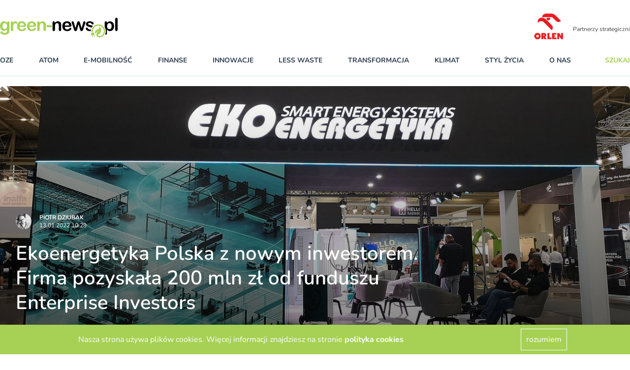

--- FILE ---
content_type: application/javascript; charset=utf-8
request_url: https://cdn.skypack.dev/-/swiper@v6.7.5-ADJFq0c1fmxOnUZR0Gx9/dist=es2019,mode=imports/unoptimized/esm/components/core/events/onTouchStart.js
body_size: 449
content:
import {getWindow, getDocument} from "/-/ssr-window@v3.0.0-BOvVs2ucWbbHJuL0K9w6/dist=es2019,mode=imports/optimized/ssr-window.js";
import $ from "../../../../../unoptimized/esm/utils/dom.js";
import {extend, now} from "../../../../../unoptimized/esm/utils/utils.js";
export default function onTouchStart(event) {
  var swiper = this;
  var document = getDocument();
  var window = getWindow();
  var data = swiper.touchEventsData;
  var params = swiper.params, touches = swiper.touches, enabled = swiper.enabled;
  if (!enabled)
    return;
  if (swiper.animating && params.preventInteractionOnTransition) {
    return;
  }
  var e = event;
  if (e.originalEvent)
    e = e.originalEvent;
  var $targetEl = $(e.target);
  if (params.touchEventsTarget === "wrapper") {
    if (!$targetEl.closest(swiper.wrapperEl).length)
      return;
  }
  data.isTouchEvent = e.type === "touchstart";
  if (!data.isTouchEvent && "which" in e && e.which === 3)
    return;
  if (!data.isTouchEvent && "button" in e && e.button > 0)
    return;
  if (data.isTouched && data.isMoved)
    return;
  var swipingClassHasValue = !!params.noSwipingClass && params.noSwipingClass !== "";
  if (swipingClassHasValue && e.target && e.target.shadowRoot && event.path && event.path[0]) {
    $targetEl = $(event.path[0]);
  }
  if (params.noSwiping && $targetEl.closest(params.noSwipingSelector ? params.noSwipingSelector : "." + params.noSwipingClass)[0]) {
    swiper.allowClick = true;
    return;
  }
  if (params.swipeHandler) {
    if (!$targetEl.closest(params.swipeHandler)[0])
      return;
  }
  touches.currentX = e.type === "touchstart" ? e.targetTouches[0].pageX : e.pageX;
  touches.currentY = e.type === "touchstart" ? e.targetTouches[0].pageY : e.pageY;
  var startX = touches.currentX;
  var startY = touches.currentY;
  var edgeSwipeDetection = params.edgeSwipeDetection || params.iOSEdgeSwipeDetection;
  var edgeSwipeThreshold = params.edgeSwipeThreshold || params.iOSEdgeSwipeThreshold;
  if (edgeSwipeDetection && (startX <= edgeSwipeThreshold || startX >= window.innerWidth - edgeSwipeThreshold)) {
    if (edgeSwipeDetection === "prevent") {
      event.preventDefault();
    } else {
      return;
    }
  }
  extend(data, {
    isTouched: true,
    isMoved: false,
    allowTouchCallbacks: true,
    isScrolling: void 0,
    startMoving: void 0
  });
  touches.startX = startX;
  touches.startY = startY;
  data.touchStartTime = now();
  swiper.allowClick = true;
  swiper.updateSize();
  swiper.swipeDirection = void 0;
  if (params.threshold > 0)
    data.allowThresholdMove = false;
  if (e.type !== "touchstart") {
    var preventDefault = true;
    if ($targetEl.is(data.focusableElements))
      preventDefault = false;
    if (document.activeElement && $(document.activeElement).is(data.focusableElements) && document.activeElement !== $targetEl[0]) {
      document.activeElement.blur();
    }
    var shouldPreventDefault = preventDefault && swiper.allowTouchMove && params.touchStartPreventDefault;
    if ((params.touchStartForcePreventDefault || shouldPreventDefault) && !$targetEl[0].isContentEditable) {
      e.preventDefault();
    }
  }
  swiper.emit("touchStart", e);
}


--- FILE ---
content_type: application/javascript; charset=utf-8
request_url: https://cdn.skypack.dev/-/swiper@v6.7.5-ADJFq0c1fmxOnUZR0Gx9/dist=es2019,mode=imports/unoptimized/esm/components/autoplay/autoplay.js
body_size: 1174
content:
function _extends() {
  _extends = Object.assign || function(target) {
    for (var i = 1; i < arguments.length; i++) {
      var source = arguments[i];
      for (var key in source) {
        if (Object.prototype.hasOwnProperty.call(source, key)) {
          target[key] = source[key];
        }
      }
    }
    return target;
  };
  return _extends.apply(this, arguments);
}
import {getDocument} from "/-/ssr-window@v3.0.0-BOvVs2ucWbbHJuL0K9w6/dist=es2019,mode=imports/optimized/ssr-window.js";
import {nextTick, bindModuleMethods} from "../../../../unoptimized/esm/utils/utils.js";
var Autoplay = {
  run: function run() {
    var swiper = this;
    var $activeSlideEl = swiper.slides.eq(swiper.activeIndex);
    var delay = swiper.params.autoplay.delay;
    if ($activeSlideEl.attr("data-swiper-autoplay")) {
      delay = $activeSlideEl.attr("data-swiper-autoplay") || swiper.params.autoplay.delay;
    }
    clearTimeout(swiper.autoplay.timeout);
    swiper.autoplay.timeout = nextTick(function() {
      var autoplayResult;
      if (swiper.params.autoplay.reverseDirection) {
        if (swiper.params.loop) {
          swiper.loopFix();
          autoplayResult = swiper.slidePrev(swiper.params.speed, true, true);
          swiper.emit("autoplay");
        } else if (!swiper.isBeginning) {
          autoplayResult = swiper.slidePrev(swiper.params.speed, true, true);
          swiper.emit("autoplay");
        } else if (!swiper.params.autoplay.stopOnLastSlide) {
          autoplayResult = swiper.slideTo(swiper.slides.length - 1, swiper.params.speed, true, true);
          swiper.emit("autoplay");
        } else {
          swiper.autoplay.stop();
        }
      } else if (swiper.params.loop) {
        swiper.loopFix();
        autoplayResult = swiper.slideNext(swiper.params.speed, true, true);
        swiper.emit("autoplay");
      } else if (!swiper.isEnd) {
        autoplayResult = swiper.slideNext(swiper.params.speed, true, true);
        swiper.emit("autoplay");
      } else if (!swiper.params.autoplay.stopOnLastSlide) {
        autoplayResult = swiper.slideTo(0, swiper.params.speed, true, true);
        swiper.emit("autoplay");
      } else {
        swiper.autoplay.stop();
      }
      if (swiper.params.cssMode && swiper.autoplay.running)
        swiper.autoplay.run();
      else if (autoplayResult === false) {
        swiper.autoplay.run();
      }
    }, delay);
  },
  start: function start() {
    var swiper = this;
    if (typeof swiper.autoplay.timeout !== "undefined")
      return false;
    if (swiper.autoplay.running)
      return false;
    swiper.autoplay.running = true;
    swiper.emit("autoplayStart");
    swiper.autoplay.run();
    return true;
  },
  stop: function stop() {
    var swiper = this;
    if (!swiper.autoplay.running)
      return false;
    if (typeof swiper.autoplay.timeout === "undefined")
      return false;
    if (swiper.autoplay.timeout) {
      clearTimeout(swiper.autoplay.timeout);
      swiper.autoplay.timeout = void 0;
    }
    swiper.autoplay.running = false;
    swiper.emit("autoplayStop");
    return true;
  },
  pause: function pause(speed) {
    var swiper = this;
    if (!swiper.autoplay.running)
      return;
    if (swiper.autoplay.paused)
      return;
    if (swiper.autoplay.timeout)
      clearTimeout(swiper.autoplay.timeout);
    swiper.autoplay.paused = true;
    if (speed === 0 || !swiper.params.autoplay.waitForTransition) {
      swiper.autoplay.paused = false;
      swiper.autoplay.run();
    } else {
      ["transitionend", "webkitTransitionEnd"].forEach(function(event) {
        swiper.$wrapperEl[0].addEventListener(event, swiper.autoplay.onTransitionEnd);
      });
    }
  },
  onVisibilityChange: function onVisibilityChange() {
    var swiper = this;
    var document = getDocument();
    if (document.visibilityState === "hidden" && swiper.autoplay.running) {
      swiper.autoplay.pause();
    }
    if (document.visibilityState === "visible" && swiper.autoplay.paused) {
      swiper.autoplay.run();
      swiper.autoplay.paused = false;
    }
  },
  onTransitionEnd: function onTransitionEnd(e) {
    var swiper = this;
    if (!swiper || swiper.destroyed || !swiper.$wrapperEl)
      return;
    if (e.target !== swiper.$wrapperEl[0])
      return;
    ["transitionend", "webkitTransitionEnd"].forEach(function(event) {
      swiper.$wrapperEl[0].removeEventListener(event, swiper.autoplay.onTransitionEnd);
    });
    swiper.autoplay.paused = false;
    if (!swiper.autoplay.running) {
      swiper.autoplay.stop();
    } else {
      swiper.autoplay.run();
    }
  },
  onMouseEnter: function onMouseEnter() {
    var swiper = this;
    if (swiper.params.autoplay.disableOnInteraction) {
      swiper.autoplay.stop();
    } else {
      swiper.autoplay.pause();
    }
    ["transitionend", "webkitTransitionEnd"].forEach(function(event) {
      swiper.$wrapperEl[0].removeEventListener(event, swiper.autoplay.onTransitionEnd);
    });
  },
  onMouseLeave: function onMouseLeave() {
    var swiper = this;
    if (swiper.params.autoplay.disableOnInteraction) {
      return;
    }
    swiper.autoplay.paused = false;
    swiper.autoplay.run();
  },
  attachMouseEvents: function attachMouseEvents() {
    var swiper = this;
    if (swiper.params.autoplay.pauseOnMouseEnter) {
      swiper.$el.on("mouseenter", swiper.autoplay.onMouseEnter);
      swiper.$el.on("mouseleave", swiper.autoplay.onMouseLeave);
    }
  },
  detachMouseEvents: function detachMouseEvents() {
    var swiper = this;
    swiper.$el.off("mouseenter", swiper.autoplay.onMouseEnter);
    swiper.$el.off("mouseleave", swiper.autoplay.onMouseLeave);
  }
};
export default {
  name: "autoplay",
  params: {
    autoplay: {
      enabled: false,
      delay: 3e3,
      waitForTransition: true,
      disableOnInteraction: true,
      stopOnLastSlide: false,
      reverseDirection: false,
      pauseOnMouseEnter: false
    }
  },
  create: function create() {
    var swiper = this;
    bindModuleMethods(swiper, {
      autoplay: _extends({}, Autoplay, {
        running: false,
        paused: false
      })
    });
  },
  on: {
    init: function init(swiper) {
      if (swiper.params.autoplay.enabled) {
        swiper.autoplay.start();
        var document = getDocument();
        document.addEventListener("visibilitychange", swiper.autoplay.onVisibilityChange);
        swiper.autoplay.attachMouseEvents();
      }
    },
    beforeTransitionStart: function beforeTransitionStart(swiper, speed, internal) {
      if (swiper.autoplay.running) {
        if (internal || !swiper.params.autoplay.disableOnInteraction) {
          swiper.autoplay.pause(speed);
        } else {
          swiper.autoplay.stop();
        }
      }
    },
    sliderFirstMove: function sliderFirstMove(swiper) {
      if (swiper.autoplay.running) {
        if (swiper.params.autoplay.disableOnInteraction) {
          swiper.autoplay.stop();
        } else {
          swiper.autoplay.pause();
        }
      }
    },
    touchEnd: function touchEnd(swiper) {
      if (swiper.params.cssMode && swiper.autoplay.paused && !swiper.params.autoplay.disableOnInteraction) {
        swiper.autoplay.run();
      }
    },
    destroy: function destroy(swiper) {
      swiper.autoplay.detachMouseEvents();
      if (swiper.autoplay.running) {
        swiper.autoplay.stop();
      }
      var document = getDocument();
      document.removeEventListener("visibilitychange", swiper.autoplay.onVisibilityChange);
    }
  }
};


--- FILE ---
content_type: application/javascript; charset=utf-8
request_url: https://cdn.skypack.dev/-/swiper@v6.7.5-ADJFq0c1fmxOnUZR0Gx9/dist=es2019,mode=imports/unoptimized/esm/components/core/events/onResize.js
body_size: -199
content:
export default function onResize() {
  var swiper = this;
  var params = swiper.params, el = swiper.el;
  if (el && el.offsetWidth === 0)
    return;
  if (params.breakpoints) {
    swiper.setBreakpoint();
  }
  var allowSlideNext = swiper.allowSlideNext, allowSlidePrev = swiper.allowSlidePrev, snapGrid = swiper.snapGrid;
  swiper.allowSlideNext = true;
  swiper.allowSlidePrev = true;
  swiper.updateSize();
  swiper.updateSlides();
  swiper.updateSlidesClasses();
  if ((params.slidesPerView === "auto" || params.slidesPerView > 1) && swiper.isEnd && !swiper.isBeginning && !swiper.params.centeredSlides) {
    swiper.slideTo(swiper.slides.length - 1, 0, false, true);
  } else {
    swiper.slideTo(swiper.activeIndex, 0, false, true);
  }
  if (swiper.autoplay && swiper.autoplay.running && swiper.autoplay.paused) {
    swiper.autoplay.run();
  }
  swiper.allowSlidePrev = allowSlidePrev;
  swiper.allowSlideNext = allowSlideNext;
  if (swiper.params.watchOverflow && snapGrid !== swiper.snapGrid) {
    swiper.checkOverflow();
  }
}
